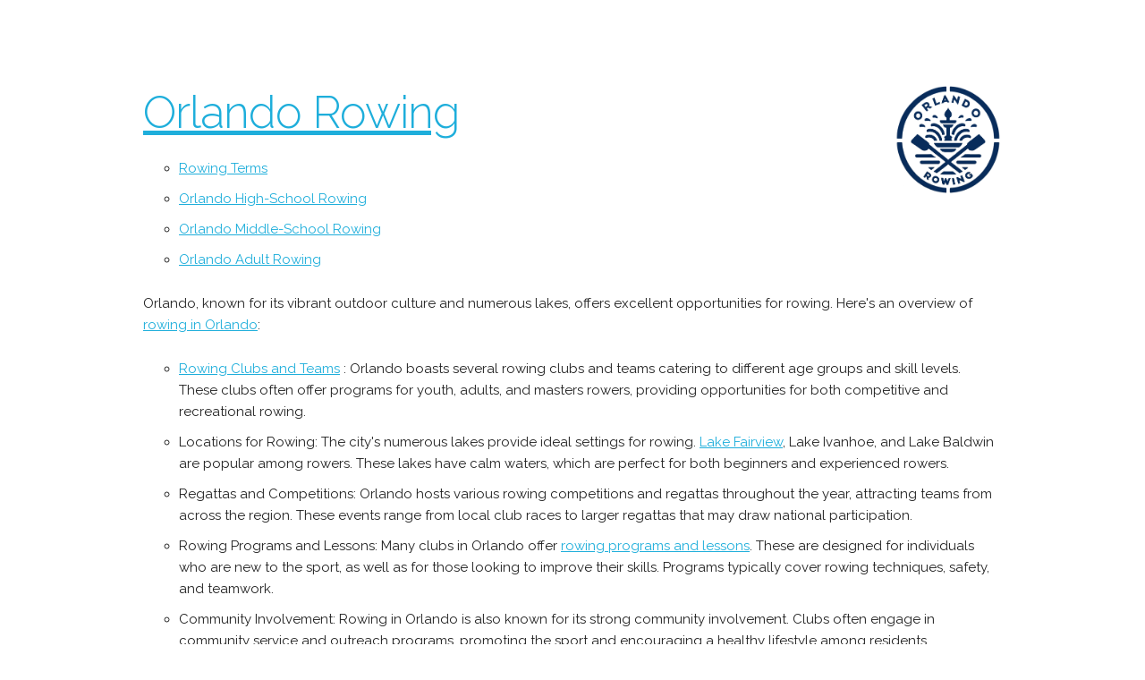

--- FILE ---
content_type: text/html; charset=utf-8
request_url: https://orlandorowing.com/
body_size: 1971
content:

<!DOCTYPE html>
<html lang="en">
<head>
    <meta charset="utf-8">
    <title>Orlando Rowing - Your guide to rowing in Orlando</title>
    <meta name="description" content="Learn more about sweep and scull rowing in Central Florida.">
    <meta name="author" content="Orlando Rowing Association">
    <meta name="viewport" content="width=device-width, initial-scale=1">
    <meta http-equiv="X-UA-Compatible" content="ie=edge">
    <link href="https://fonts.googleapis.com/css?family=Raleway:400,300,600" rel="stylesheet" type="text/css">
    <link rel="stylesheet" href="css/normalize.css">
    <link rel="stylesheet" href="css/skeleton.css">
    <link rel="stylesheet" href="css/style.css">
    <link rel="icon" type="image/png" href="images/favicon-orlando-rowing2.png">
    <link rel="canonical" href="https://orlandorowing.com" />
    <script async src="https://www.googletagmanager.com/gtag/js?id=G-LCG4SLBB8F"></script>
    <script>
    window.dataLayer = window.dataLayer || [];
    function gtag(){dataLayer.push(arguments);}
    gtag('js', new Date());

    gtag('config', 'G-LCG4SLBB8F');
    </script>
</head>
<body>
  <div class="container">
    <div class="row">
      <div class="column" style="margin: 10% auto">

<img src="./images/favicon-orlando-rowing2.png" title="Orlando Rowing" />
<h1><a href="https://orlandorowing.com?f=orlandorowing.com">Orlando Rowing</a></h1>

<ul class="navigation">
    <li><a href="./rowing-terminology">Rowing Terms</a></li>
    <li><a href="https://edgewatercrew.org?f=orlandorowing.com">Orlando High-School Rowing</a></li>
    <li><a href="https://www.edgewatercrew.org/home/junior-eagles/?f=orlandorowing.com">Orlando Middle-School Rowing</a></li>
    <li><a href="https://www.edgewatercrew.org/masters/?f=orlandorowing.com">Orlando Adult Rowing</a></li>
</ul>

<p>Orlando, known for its vibrant outdoor culture and numerous lakes, offers excellent opportunities for rowing. Here's an overview of <a href="https://orlandorowing.com?f=orlandorowing.com">rowing in Orlando</a>:</p>

<ul>
    <li><a href="https://edgewatercrew.org?f=orlandorowing.com">Rowing Clubs and Teams</a> : Orlando boasts several rowing clubs and teams catering to different age groups and skill levels. These clubs often offer programs for youth, adults, and masters rowers, providing opportunities for both competitive and recreational rowing.</li>
    <li>Locations for Rowing: The city's numerous lakes provide ideal settings for rowing. <a href="https://www.orlando.gov/Parks-the-Environment/Directory/Lake-Fairview-Park">Lake Fairview</a>, Lake Ivanhoe, and Lake Baldwin are popular among rowers. These lakes have calm waters, which are perfect for both beginners and experienced rowers.</li>
    <li>Regattas and Competitions: Orlando hosts various rowing competitions and regattas throughout the year, attracting teams from across the region. These events range from local club races to larger regattas that may draw national participation.</li>
    <li>Rowing Programs and Lessons: Many clubs in Orlando offer <a href="https://edgewatercrew.org?f=orlandorowing.com">rowing programs and lessons</a>. These are designed for individuals who are new to the sport, as well as for those looking to improve their skills. Programs typically cover rowing techniques, safety, and teamwork.</li>
    <li>Community Involvement: Rowing in Orlando is also known for its strong community involvement. Clubs often engage in community service and outreach programs, promoting the sport and encouraging a healthy lifestyle among residents.</li>
    <li>Equipment and Facilities: <a href="https://orlandorowing.com?f=orlandorowing.com">Rowing clubs in Orlando</a> are generally well-equipped with boats (shells), oars, and other necessary equipment. They also often have facilities for training and storage, as well as docks and boat launches for easy access to the water.</li>
    <li>Health and Fitness Benefits: Rowing is an excellent full-body workout, offering cardiovascular and strength training benefits. It's also a low-impact sport, making it accessible to a wide range of individuals, including those looking for a form of exercise that is easy on the joints.</li>
    <li>Social Aspect: Rowing in Orlando is not just about the physical activity; it's also a social sport. Rowers often build strong camaraderie with their teammates, and clubs may host social events and gatherings.</li>
</ul>

<p>For anyone interested in rowing in Orlando, checking out <a href="https://edgewatercrew.org/?f=orlandorowing.com">local rowing clubs</a> and their offerings would be a great start. Whether you're a beginner or an experienced rower, the city's rowing community is welcoming and provides ample opportunities to enjoy this rewarding sport.</p>

      </div>
    </div>
  </div>
<script defer src="https://static.cloudflareinsights.com/beacon.min.js/vcd15cbe7772f49c399c6a5babf22c1241717689176015" integrity="sha512-ZpsOmlRQV6y907TI0dKBHq9Md29nnaEIPlkf84rnaERnq6zvWvPUqr2ft8M1aS28oN72PdrCzSjY4U6VaAw1EQ==" data-cf-beacon='{"version":"2024.11.0","token":"144f08b2d47143e8b7699df9029ebf03","r":1,"server_timing":{"name":{"cfCacheStatus":true,"cfEdge":true,"cfExtPri":true,"cfL4":true,"cfOrigin":true,"cfSpeedBrain":true},"location_startswith":null}}' crossorigin="anonymous"></script>
</body>
</html>


--- FILE ---
content_type: text/css; charset=utf-8
request_url: https://orlandorowing.com/css/style.css
body_size: -429
content:
dfn {font-style:normal;font-weight:bold;}
img {width:120;height:120px;float:right}